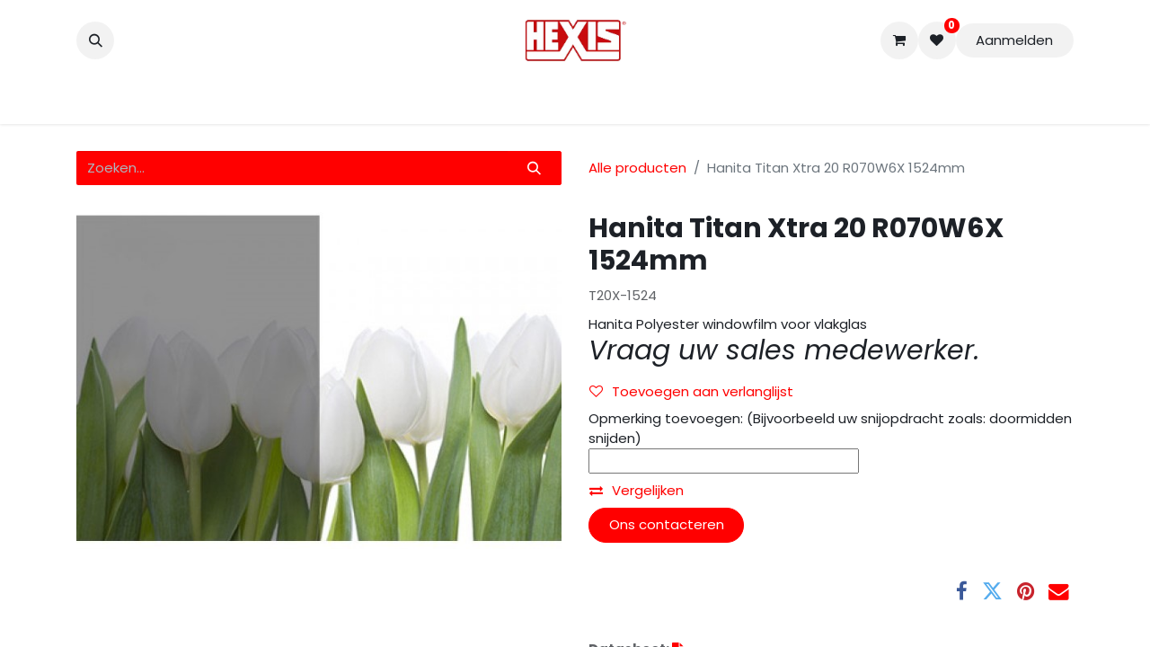

--- FILE ---
content_type: text/html; charset=utf-8
request_url: https://www.hexis.nl/shop/t20x-1524-hanita-titan-xtra-20-r070w6x-1524mm-27672
body_size: 16535
content:

        

    
        
<!DOCTYPE html>
<html lang="nl-NL" data-website-id="1" data-main-object="product.template(27672,)" data-add2cart-redirect="1">
    <head>
        <meta charset="utf-8"/>
        <meta http-equiv="X-UA-Compatible" content="IE=edge"/>
        <meta name="viewport" content="width=device-width, initial-scale=1"/>
        <meta name="generator" content="Odoo"/>
        <meta name="description" content="T20X-1524"/>
            
        <meta property="og:type" content="website"/>
        <meta property="og:title" content="Hanita Titan Xtra 20 R070W6X 1524mm"/>
        <meta property="og:site_name" content="Hexis"/>
        <meta property="og:url" content="https://www.hexis.nl/shop/t20x-1524-hanita-titan-xtra-20-r070w6x-1524mm-27672"/>
        <meta property="og:image" content="https://www.hexis.nl/web/image/product.template/27672/image_1024?unique=b64cdb4"/>
        <meta property="og:description" content="T20X-1524"/>
            
        <meta name="twitter:card" content="summary_large_image"/>
        <meta name="twitter:title" content="Hanita Titan Xtra 20 R070W6X 1524mm"/>
        <meta name="twitter:image" content="https://www.hexis.nl/web/image/product.template/27672/image_1024?unique=b64cdb4"/>
        <meta name="twitter:description" content="T20X-1524"/>
        
        <link rel="canonical" href="https://www.hexis.nl/shop/t20x-1524-hanita-titan-xtra-20-r070w6x-1524mm-27672"/>
        
        <link rel="preconnect" href="https://fonts.gstatic.com/" crossorigin=""/>
        <title> Hanita Titan Xtra 20 R070W6X 1524mm | Hexis </title>
        <link type="image/x-icon" rel="shortcut icon" href="/web/image/website/1/favicon?unique=630c99c"/>
        <link rel="preload" href="/web/static/src/libs/fontawesome/fonts/fontawesome-webfont.woff2?v=4.7.0" as="font" crossorigin=""/>
        <link type="text/css" rel="stylesheet" href="/web/assets/1/1ead63e/web.assets_frontend.min.css"/>
        <script id="web.layout.odooscript" type="text/javascript">
            var odoo = {
                csrf_token: "ceaa7182b48dabccfe4fdd68c4dbe21429295e7eo1799285896",
                debug: "",
            };
        </script>
        <script type="text/javascript">
            odoo.__session_info__ = {"is_admin": false, "is_system": false, "is_public": true, "is_website_user": true, "user_id": false, "is_frontend": true, "profile_session": null, "profile_collectors": null, "profile_params": null, "show_effect": true, "currencies": {"125": {"symbol": "\u20ac", "position": "before", "digits": [69, 2]}, "1": {"symbol": "$", "position": "before", "digits": [69, 2]}}, "bundle_params": {"lang": "nl_NL", "website_id": 1}, "websocket_worker_version": "17.0-3", "translationURL": "/website/translations", "cache_hashes": {"translations": "e34fd9943e244c3aeecc65a4f7ad2b3d98be3106"}, "geoip_country_code": "US", "geoip_phone_code": 1, "lang_url_code": "nl"};
            if (!/(^|;\s)tz=/.test(document.cookie)) {
                const userTZ = Intl.DateTimeFormat().resolvedOptions().timeZone;
                document.cookie = `tz=${userTZ}; path=/`;
            }
        </script>
        <script type="text/javascript" defer="defer" src="/web/assets/1/4f3cd44/web.assets_frontend_minimal.min.js" onerror="__odooAssetError=1"></script>
        <script type="text/javascript" defer="defer" data-src="/web/assets/1/c70c49b/web.assets_frontend_lazy.min.js" onerror="__odooAssetError=1"></script>
        
            <!-- Microsoft Clarity Tracking Script -->
    <script type="text/javascript">
        (function(c,l,a,r,i,t,y){
            c[a]=c[a]||function(){(c[a].q=c[a].q||[]).push(arguments)};
            t=l.createElement(r);t.async=1;t.src="https://www.clarity.ms/tag/"+i;
            y=l.getElementsByTagName(r)[0];y.parentNode.insertBefore(t,y);
        })(window, document, "clarity", "script", "mdf85jvvqq");
    </script>

    <!-- Plausible Analytics Script -->
    <script defer="" data-domain="hexis.nl" src="https://plausible.io/js/script.js"></script>

    </head>
    <body>



        <div id="wrapwrap" class="   ">
                <header id="top" data-anchor="true" data-name="Header" data-extra-items-toggle-aria-label="Extra items knop" class="   o_header_standard o_hoverable_dropdown" style=" ">
                    
    <nav data-name="Navbar" aria-label="Hoofd" class="navbar navbar-expand-lg navbar-light o_colored_level o_cc d-none d-lg-block pt-3 shadow-sm ">
        

            <div id="o_main_nav" class="o_main_nav container flex-wrap">
                <div class="o_header_hide_on_scroll d-grid align-items-center w-100 o_grid_header_3_cols pb-3">
                    <ul class="navbar-nav align-items-center gap-1">
                        
        <li class="">
                <div class="modal fade css_editable_mode_hidden" id="o_search_modal" aria-hidden="true" tabindex="-1">
                    <div class="modal-dialog modal-lg pt-5">
                        <div class="modal-content mt-5">
    <form method="get" class="o_searchbar_form o_wait_lazy_js s_searchbar_input " action="/website/search" data-snippet="s_searchbar_input">
            <div role="search" class="input-group ">
        <input type="search" name="search" class="search-query form-control oe_search_box border-0 bg-light None" placeholder="Zoeken..." value="" data-limit="5" data-display-image="true" data-display-description="true" data-display-extra-link="true" data-display-detail="true" data-order-by="name asc"/>
        <button type="submit" aria-label="Zoeken" title="Zoeken" class="btn oe_search_button btn-light">
            <i class="oi oi-search"></i>
        </button>
    </div>

            <input name="order" type="hidden" class="o_search_order_by" value="name asc"/>
            
    
        </form>
                        </div>
                    </div>
                </div>
                <a data-bs-target="#o_search_modal" data-bs-toggle="modal" role="button" title="Zoeken" href="#" class="btn rounded-circle p-1 lh-1 o_navlink_background text-reset o_not_editable">
                    <i class="oi oi-search fa-stack lh-lg"></i>
                </a>
        </li>
                        
                        
        <li class="">
                <div data-name="Text" class="s_text_block ">
                    <a href="tel://0180 63 23 79" class="nav-link o_nav-link_secondary p-2" data-bs-original-title="" title="">
                        &nbsp;​</a></div>
        </li>
                    </ul>
                    
    <a data-name="Navbar Logo" href="/" class="navbar-brand logo mx-auto mw-100">
            
            <span role="img" aria-label="Logo of Hexis" title="Hexis"><img src="/web/image/website/1/logo/Hexis?unique=630c99c" class="img img-fluid" width="95" height="40" alt="Hexis" loading="lazy"/></span>
        </a>
    
                    <ul class="navbar-nav align-items-center gap-1 flex-wrap justify-content-end ms-auto">
                        
        
            <li class=" divider d-none"></li> 
            <li class="o_wsale_my_cart  ">
                <a href="/shop/cart" aria-label="eCommerce winkelmandje" class="o_navlink_background btn position-relative rounded-circle p-1 text-reset">
                    <div class="">
                        <i class="fa fa-shopping-cart fa-stack"></i>
                        <sup class="my_cart_quantity badge text-bg-primary position-absolute top-0 end-0 mt-n1 me-n1 rounded-pill d-none" data-order-id="">0</sup>
                    </div>
                </a>
            </li>
        
        
            <li class="o_wsale_my_wish  ">
                <a href="/shop/wishlist" class="o_navlink_background btn position-relative rounded-circle p-1 text-reset">
                    <div class="">
                        <i class="fa fa-1x fa-heart fa-stack"></i>
                        <sup class="my_wish_quantity o_animate_blink badge text-bg-primary position-absolute top-0 end-0 mt-n1 me-n1 rounded-pill">0</sup>
                    </div>
                </a>
            </li>
        
            <li class=" o_no_autohide_item">
                <a href="/web/login" class="o_navlink_background btn rounded-circle text-reset">Aanmelden</a>
            </li>
                        
        
        
                        
        <li data-name="Language Selector" class="o_header_language_selector ">
        
        
        </li>
                        
        <li class="">
            <div class="oe_structure oe_structure_solo ">
                <section class="oe_unremovable oe_unmovable s_text_block o_colored_level o_snippet_invisible o_conditional_hidden" data-snippet="s_text_block" data-name="Text" style="background-image: none;" data-visibility="conditional" data-visibility-value-logged="[{&#34;value&#34;:&#34;false&#34;,&#34;id&#34;:2}]" data-visibility-selectors="html:not([data-logged=&#34;false&#34;]) body:not(.editor_enable) [data-visibility-id=&#34;logged_o_2&#34;]" data-visibility-id="logged_o_2">
                    <div class="container">
                        <a href="/account4crm" class="oe_unremovable btn_cta w-100 btn btn-primary w-100 w-100 w-100" data-bs-original-title="" title="">Account aanmaken</a>
                    </div>
                </section>
            </div>
        </li>
                    </ul>
                </div>
                <div class="d-flex justify-content-center w-100">
                    
    <ul id="top_menu" role="menu" class="nav navbar-nav top_menu o_menu_loading pb-0">
        

                        
    <li role="presentation" class="nav-item">
        <a role="menuitem" href="/" class="nav-link ">
            <span>Home</span>
        </a>
    </li>
    <li role="presentation" class="nav-item dropdown position-static">
        <a data-bs-toggle="dropdown" href="#" role="menuitem" class="nav-link dropdown-toggle o_mega_menu_toggle  " data-bs-display="static">
            <span>Wrappingfolie</span>
        </a>
        <div data-name="Mega Menu" class="dropdown-menu o_mega_menu o_no_parent_editor">
    








<section class="s_mega_menu_odoo_menu pt16 o_colored_level o_cc o_cc1 pb4" style="background-image: none;">
        <div class="container">
            <div class="row">
                <div class="col-md-6 col-lg pt16 pb24 o_colored_level">
                    <h4 class="o_default_snippet_text text-uppercase h5 fw-bold mt-0">Wrapping vinyl</h4>
                    <div class="s_hr text-start pt4 pb16 text-o-color-3" data-name="Scheidingsteken">
                        <hr class="w-100 mx-auto" style="border-top: 2px solid rgba(255, 0, 0, 0.15);">
                    </div>
                    <nav class="nav flex-column">
                        <a href="/shop/category/wrappingfolie-wrapping-vinyl-cast-skintac-hx45000-489" class="nav-link px-0" data-name="Menu Item" data-bs-original-title="" title="">Cast Skintac HX45000</a>
                        <a href="/shop/category/wrappingfolie-wrapping-vinyl-cast-skintac-hx30000-490" class="nav-link px-0" data-name="Menu Item" data-bs-original-title="" title="">Cast Skintac HX30000</a>
                        <a href="/shop/category/wrappingfolie-wrapping-vinyl-cast-skintac-hx20000-491" class="nav-link px-0" data-name="Menu Item" data-bs-original-title="" title="">Cast Skintac HX20000</a>
                        <a href="/shop/category/wrappingfolie-wrapping-vinyl-wrapping-specials-492" class="nav-link px-0" data-name="Menu Item" data-bs-original-title="" title="">Wrapping Specials</a>
                        
                        
                    </nav>
                </div>
                
                
                
            </div>
        </div>
        <div class="container-fluid border-top s_mega_menu_odoo_menu_footer">
            <div class="row">
                <div class="col-12 o_colored_level pt0 pb24">
                    
                </div>
            </div>
        </div>
    </section></div>
        
    </li>
    <li role="presentation" class="nav-item dropdown position-static">
        <a data-bs-toggle="dropdown" href="#" role="menuitem" class="nav-link dropdown-toggle o_mega_menu_toggle  " data-bs-display="static">
            <span>Snijfolie</span>
        </a>
        <div data-name="Mega Menu" class="dropdown-menu o_mega_menu o_no_parent_editor">
    











<section class="s_mega_menu_odoo_menu pt16 o_colored_level o_cc o_cc1" style="background-image: none;">
        <div class="container">
            <div class="row">
                <div class="col-md-6 col-lg pt16 pb24 o_colored_level">
                    <h4 class="o_default_snippet_text text-uppercase h5 fw-bold mt-0">Snijfolies</h4>
                    <div class="s_hr text-start pt4 pb16 text-o-color-3" data-name="Scheidingsteken">
                        <hr class="w-100 mx-auto" style="border-top-width: 2px; border-top-style: solid;">
                    </div>
                    <nav class="nav flex-column">
                        <a href="/shop/category/snijfolie-snijfolies-polymeer-suptac-s5000-493" class="nav-link px-0" data-name="Menu Item" data-bs-original-title="" title="">Polymeer Suptac S5000</a>
                        <a href="/shop/category/snijfolie-snijfolies-hex-press-suptac-hxs5000-494" class="nav-link px-0" data-name="Menu Item" data-bs-original-title="" title="">HEX'PRESS Suptac HXS5000</a>
                        <a href="/shop/category/snijfolie-snijfolies-monomeer-ecotac-e3000-495" class="nav-link px-0" data-name="Menu Item" data-bs-original-title="" title="">Monomeer Ecotac E3000+</a>
                        <a href="/shop/category/snijfolie-snijfolies-monomeer-microtac-me2000-496" class="nav-link px-0" data-name="Menu Item" data-bs-original-title="" title="">Monomeer Microtac ME2000</a>
                        <a href="/shop/category/snijfolie-snijfolies-monomeer-microtac-mg2000-497" class="nav-link px-0" data-name="Menu Item" data-bs-original-title="" title="">Monomeer Microtac MG2000</a>
                        <a href="/shop/category/snijfolie-snijfolies-smartac-kg8000-498" class="nav-link px-0" data-name="Menu Item" data-bs-original-title="" title="">Smartac KG8000</a>
                    <a href="/shop/category/snijfolie-snijfolies-pvc-vrije-smartac-evolution-a5000-499" class="nav-link px-0" data-name="Menu Item" data-bs-original-title="" title="">PVC-Vrije Smartac Evolution A5000</a><a href="/shop/category/snijfolie-snijfolies-pvc-vrije-ece3000-removable-serie-500" class="nav-link px-0" data-name="Menu Item" data-bs-original-title="" title="">PVC-Vrije ECE3000 removable</a></nav>
                </div>
                
                <div class="col-md-6 col-lg pt16 pb24 o_colored_level">
                    <h4 class="o_default_snippet_text text-uppercase h5 fw-bold mt-0">Luxtac</h4>
                    <div class="s_hr text-start pt4 pb16 text-o-color-2" data-name="Scheidingsteken">
                        <hr class="w-100 mx-auto" style="border-top: 2px solid rgb(255, 224, 219);">
                    </div>
                    <nav class="nav flex-column">
                        <a href="/shop/category/snijfolie-luxtac-etched-glass-501" class="nav-link px-0" data-name="Menu Item" data-bs-original-title="" title="">Etched Glass</a>
                        
                        <a href="/shop/category/snijfolie-luxtac-cristal-c4000-502" class="nav-link px-0" data-name="Menu Item" data-bs-original-title="" title="">Cristal C4000</a>
                        <a href="/shop/category/snijfolie-luxtac-translucent-t5000-503" class="nav-link px-0" data-name="Menu Item" data-bs-original-title="" title="">Translucent T5000</a>
                        <a href="/shop/category/snijfolie-luxtac-block-out-504" class="nav-link px-0" data-name="Menu Item" data-bs-original-title="" title="">Block-Out</a>
                    </nav>
                </div><div class="col-md-6 col-lg pt16 pb24 o_colored_level">
                    <h4 class="o_default_snippet_text text-uppercase h5 fw-bold mt-0">Specials</h4>
                    <div class="s_hr text-start pt4 pb16 text-o-color-2" data-name="Scheidingsteken">
                        <hr class="w-100 mx-auto" style="border-top: 2px solid rgb(255, 224, 219);">
                    </div>
                    <nav class="nav flex-column"><a href="/shop/category/snijfolie-specials-truck-banner-tb9000s-505" class="nav-link px-0" data-name="Menu Item" data-bs-original-title="" title="">Truck Banner TB9000S</a>
                        <a href="/shop/category/snijfolie-specials-fluo-f610-506" class="nav-link px-0" data-name="Menu Item" data-bs-original-title="" title="">Fluo F610</a>
                        <a href="/shop/category/snijfolie-specials-polyester-p6000-507" class="nav-link px-0" data-name="Menu Item" data-bs-original-title="" title="">Polyester P6000</a>
                        <a href="/shop/category/snijfolie-specials-sjabloonfolie-508" class="nav-link px-0" data-name="Menu Item" data-bs-original-title="" title="">Sjabloonfolie</a>
                        <a href="/shop/category/snijfolie-specials-banner-folie-509" class="nav-link px-0" data-name="Menu Item" data-bs-original-title="" title="">Banner folie</a>
                        
                    <a href="/shop/category/snijfolie-specials-blackboard-whiteboard-510" class="nav-link px-0" data-name="Menu Item" data-bs-original-title="" title="">Blackboard / Whiteboard</a><a href="/shop/category/snijfolie-specials-dichroic-effect-windowfilm-512" class="nav-link px-0" data-name="Menu Item" data-bs-original-title="" title="">Dichroic effect windowfilm</a><a href="/shop/category/snijfolie-specials-reflective-626" class="nav-link px-0" data-name="Menu Item" data-bs-original-title="" title="">Reflective</a></nav>
                </div><div class="col-md-6 col-lg pt16 pb24 o_colored_level">
                    <h4 class="o_default_snippet_text text-uppercase h5 fw-bold mt-0">Applicatie papier/film</h4>
                    <div class="s_hr text-start pt4 pb16 text-o-color-2" data-name="Scheidingsteken">
                        <hr class="w-100 mx-auto" style="border-top: 2px solid rgb(255, 224, 219);">
                    </div>
                    <nav class="nav flex-column">
                        <a href="/shop/category/snijfolie-applicatie-papier-film-8" class="nav-link px-0" data-name="Menu Item" data-bs-original-title="" title="">Applicatie papier/film</a>
                        
                        
                        
                        
                    </nav>
                </div>
                
            </div>
        </div>
        <div class="container-fluid border-top s_mega_menu_odoo_menu_footer">
            <div class="row">
                <div class="col-12 pt8 o_colored_level pb16">
                    
                </div>
            </div>
        </div>
    </section></div>
        
    </li>
    <li role="presentation" class="nav-item dropdown position-static">
        <a data-bs-toggle="dropdown" href="#" role="menuitem" class="nav-link dropdown-toggle o_mega_menu_toggle  " data-bs-display="static">
            <span>Printmedia</span>
        </a>
        <div data-name="Mega Menu" class="dropdown-menu o_mega_menu o_no_parent_editor">
    








<section class="s_mega_menu_odoo_menu pt16 o_colored_level o_cc o_cc1" style="background-image: none;">
        <div class="container">
            <div class="row">
                <div class="col-md-6 col-lg pt16 pb24 o_colored_level">
                    <h4 class="o_default_snippet_text text-uppercase h5 fw-bold mt-0">Printmedia</h4>
                    <div class="s_hr text-start pt4 pb16 text-o-color-3" data-name="Scheidingsteken">
                        <hr class="w-100 mx-auto" style="border-top-width: 2px; border-top-style: solid;">
                    </div>
                    <nav class="nav flex-column">
                        <a href="/shop/category/printmedia-series-printmedia-serie-cast-serie-100-513" class="nav-link px-0" data-name="Menu Item" data-bs-original-title="" title="">Cast serie 100</a>
                        <a href="/shop/category/printmedia-series-printmedia-serie-polymeer-serie-200-514" class="nav-link px-0" data-name="Menu Item" data-bs-original-title="" title="">Polymeer serie 200</a>
                        <a href="/shop/category/printmedia-series-printmedia-serie-polymeer-serie-240-627" class="nav-link px-0" data-name="Menu Item" data-bs-original-title="" title="">Polymeer serie 240</a>
                        <a href="/shop/category/printmedia-series-printmedia-serie-monomeer-serie-300-516" class="nav-link px-0" data-name="Menu Item" data-bs-original-title="" title="">Monomeer serie 300</a>
                        <a href="/shop/category/printmedia-series-printmedia-serie-monomeer-serie-3000-517" class="nav-link px-0" data-name="Menu Item" data-bs-original-title="" title="">Monomeer serie 3000</a>
                        
                    </nav>
                </div>
                <div class="col-md-6 col-lg pt16 pb24 o_colored_level">
                    <h4 class="o_default_snippet_text text-uppercase h5 fw-bold mt-0">Specials</h4>
                    <div class="s_hr text-start pt4 pb16 text-o-color-1" data-name="Scheidingsteken">
                        <hr class="w-100 mx-auto" style="border-top-width: 2px; border-top-style: solid;">
                    </div>
                    <nav class="nav flex-column">
                        <a href="/shop/category/printmedia-series-specials-extreme-sports-printmedia-519" class="nav-link px-0" data-name="Menu Item" data-bs-original-title="" title="">Extreme sports printmedia</a>
                        <a href="/shop/category/printmedia-series-specials-sterkklevend-520" class="nav-link px-0" data-name="Menu Item" data-bs-original-title="" title="">Sterkklevend</a>
                        <a href="/shop/category/printmedia-series-specials-microperforated-521" class="nav-link px-0" data-name="Menu Item" data-bs-original-title="" title="">Microperforated</a><a href="/shop/category/printmedia-series-specials-transparant-translucent-522" class="nav-link px-0" data-name="Menu Item" data-bs-original-title="" title="">Transparant / Translucent</a><a href="/shop/category/printmedia-series-specials-latex-media-523" class="nav-link px-0" data-name="Menu Item" data-bs-original-title="" title="">Latex media</a><a href="/shop/category/printmedia-series-specials-papier-524" class="nav-link px-0" data-name="Menu Item" data-bs-original-title="" title="">Papier</a>
                    <a href="/shop/category/printmedia-series-specials-display-media-525" class="nav-link px-0" data-name="Menu Item" data-bs-original-title="" title="">Display media</a><a href="/shop/category/printmedia-series-specials-special-banner-526" class="nav-link px-0" data-name="Menu Item" data-bs-original-title="" title="">Special Banner</a><a href="/shop/category/printmedia-series-specials-behang-527" class="nav-link px-0" data-name="Menu Item" data-bs-original-title="" title="">Behang</a><a href="/shop/category/printmedia-series-specials-herpositioneerbaar-528" class="nav-link px-0" data-name="Menu Item" data-bs-original-title="" title="">Herpositioneerbaar</a><a href="/shop/category/printmedia-series-specials-truckbanner-print-628" class="nav-link px-0" data-name="Menu Item" data-bs-original-title="" title="">Truckbanner Print</a><a href="/shop/category/printmedia-series-specials-pvc-vrij-530" class="nav-link px-0" data-name="Menu Item" data-bs-original-title="" title="">PVC Vrij</a></nav>
                </div>
                
                
            </div>
        </div>
        <div class="container-fluid border-top s_mega_menu_odoo_menu_footer">
            <div class="row">
                <div class="col-12 pt8 pb8 o_colored_level">
                    
                </div>
            </div>
        </div>
    </section></div>
        
    </li>
    <li role="presentation" class="nav-item dropdown position-static">
        <a data-bs-toggle="dropdown" href="#" role="menuitem" class="nav-link dropdown-toggle o_mega_menu_toggle  " data-bs-display="static">
            <span>Laminaten</span>
        </a>
        <div data-name="Mega Menu" class="dropdown-menu o_mega_menu o_no_parent_editor">
    








<section class="s_mega_menu_odoo_menu pt16 o_colored_level o_cc o_cc1" style="background-image: none;">
        <div class="container">
            <div class="row">
                <div class="col-md-6 col-lg pt16 pb24 o_colored_level">
                    <h4 class="o_default_snippet_text text-uppercase h5 fw-bold mt-0">Standaar Laminaten</h4>
                    <div class="s_hr text-start pt4 pb16 text-o-color-3" data-name="Scheidingsteken">
                        <hr class="w-100 mx-auto" style="border-top-width: 2px; border-top-style: solid;">
                    </div>
                    <nav class="nav flex-column">
                        <a href="/shop/category/laminaten-standaard-laminaten-cast-531" class="nav-link px-0" data-name="Menu Item" data-bs-original-title="" title="">Cast</a>
                        <a href="/shop/category/laminaten-standaard-laminaten-polymeer-532" class="nav-link px-0" data-name="Menu Item" data-bs-original-title="" title="">Polymeer</a>
                        <a href="/shop/category/laminaten-standaard-laminaten-hybride-laminaat-533" class="nav-link px-0" data-name="Menu Item" data-bs-original-title="" title="">Hybride laminaat</a>
                        <a href="/shop/category/laminaten-standaard-laminaten-monomeer-534" class="nav-link px-0" data-name="Menu Item" data-bs-original-title="" title="">Monomeer</a>
                        
                        
                    </nav>
                </div>
                <div class="col-md-6 col-lg pt16 pb24 o_colored_level">
                    <h4 class="o_default_snippet_text text-uppercase h5 fw-bold mt-0">Specials</h4>
                    <div class="s_hr text-start pt4 pb16 text-o-color-1" data-name="Scheidingsteken">
                        <hr class="w-100 mx-auto" style="border-top-width: 2px; border-top-style: solid;">
                    </div>
                    <nav class="nav flex-column"><a href="/shop/category/laminaten-specials-non-pvc-laminaat-535" class="nav-link px-0" data-name="Menu Item" data-bs-original-title="" title="">Non-PVC laminaat</a><a href="/shop/category/laminaten-specials-laminaat-voor-uv-curable-630" class="nav-link px-0" data-name="Menu Item" data-bs-original-title="" title="">Laminaat voor UV-Curable</a>
                        <a href="/shop/category/laminaten-specials-anti-microbieel-laminaat-633" class="nav-link px-0" data-name="Menu Item" data-bs-original-title="" title="">Anti-Microbieel Laminaat</a>
                        <a href="/shop/category/laminaten-specials-micro-geperforeerd-laminaat-632" class="nav-link px-0" data-name="Menu Item" data-bs-original-title="" title="">Micro-gepeforeerd laminaat</a>
                        <a href="/shop/category/laminaten-specials-anti-graffiti-634" class="nav-link px-0" data-name="Menu Item" data-bs-original-title="" title="">Anti-graffiti</a>
                    <a href="/shop/category/laminaten-specials-extreme-sports-laminaat-631" class="nav-link px-0" data-name="Menu Item" data-bs-original-title="" title="">Extreme sports laminaat</a><a href="/shop/category/laminaten-specials-vloer-laminaat-635" class="nav-link px-0" data-name="Menu Item" data-bs-original-title="" title="">Vloer laminaat</a><a href="/shop/category/laminaten-specials-whiteboard-laminaat-636" class="nav-link px-0" data-name="Menu Item" data-bs-original-title="" title="">Whiteboard laminaat</a><a href="/shop/category/laminaten-specials-hex-perience-laminaat-637" class="nav-link px-0" data-name="Menu Item" data-bs-original-title="" title="">Hex-Perience laminaat</a><a href="/shop/category/laminaten-specials-purezone-laminaat-639" class="nav-link px-0" data-name="Menu Item" data-bs-original-title="" title="">PureZone laminaat</a><a href="/shop/category/laminaten-specials-truckbanner-laminaat-638" class="nav-link px-0" data-name="Menu Item" data-bs-original-title="" title="">Truckbanner laminaat</a></nav>
                </div>
                
                
            </div>
        </div>
        <div class="container-fluid border-top s_mega_menu_odoo_menu_footer">
            <div class="row">
                <div class="col-12 pt8 pb8 o_colored_level">
                    
                </div>
            </div>
        </div>
    </section></div>
        
    </li>
    <li role="presentation" class="nav-item dropdown position-static">
        <a data-bs-toggle="dropdown" href="#" role="menuitem" class="nav-link dropdown-toggle o_mega_menu_toggle  " data-bs-display="static">
            <span>Bescherming films</span>
        </a>
        <div data-name="Mega Menu" class="dropdown-menu o_mega_menu o_no_parent_editor">
    









<section class="s_mega_menu_odoo_menu pt16 o_colored_level o_cc o_cc1" style="background-image: none;">
        <div class="container">
            <div class="row">
                <div class="col-md-6 col-lg pt16 pb24 o_colored_level">
                    <h4 class="o_default_snippet_text text-uppercase h5 fw-bold mt-0">Carroserie bescherming<br><br></h4>
                    <div class="s_hr text-start pt4 pb16 text-o-color-3" data-name="Scheidingsteken">
                        <hr class="w-100 mx-auto" style="border-top-width: 2px; border-top-style: solid;">
                    </div>
                    <nav class="nav flex-column">
                        <a href="/shop/category/bescherming-films-carrosserie-bescherming-bodyfence-glans-547" class="nav-link px-0" data-name="Menu Item" data-bs-original-title="" title="">BodyFence glans</a>
                        <a href="/shop/category/bescherming-films-carrosserie-bescherming-bodyfence-mat-548" class="nav-link px-0" data-name="Menu Item" data-bs-original-title="" title="">BodyFence mat</a>
                        <a href="/shop/category/bescherming-films-carrosserie-bescherming-blacklight-549" class="nav-link px-0" data-name="Menu Item" data-bs-original-title="" title="">Blacklight</a>
                        
                        
                        
                    </nav>
                </div>
                <div class="col-md-6 col-lg pt16 pb24 o_colored_level">
                    <h4 class="o_default_snippet_text text-uppercase h5 fw-bold mt-0">Extreme Sport<br><br></h4>
                    <div class="s_hr text-start pt4 pb16 text-o-color-1" data-name="Scheidingsteken">
                        <hr class="w-100 mx-auto" style="border-top-width: 2px; border-top-style: solid;">
                    </div>
                    <nav class="nav flex-column">
                        <a href="/shop/category/bescherming-films-extreme-sport-300-micron-550" class="nav-link px-0" data-name="Menu Item" data-bs-original-title="" title="">3000 Micron</a>
                        
                        <a href="/shop/category/bescherming-films-extreme-sport-racing-films-552" class="nav-link px-0" data-name="Menu Item" data-bs-original-title="" title="">Racing films</a>
                    </nav>
                </div>
                <div class="col-md-6 col-lg pt16 pb24 o_colored_level">
                    <h4 class="o_default_snippet_text text-uppercase h5 fw-bold mt-0">Hexis skystar windowfilm<br><br></h4>
                    <div class="s_hr text-start pt4 pb16 text-o-color-2" data-name="Scheidingsteken">
                        <hr class="w-100 mx-auto" style="border-top: 2px solid rgb(255, 224, 219);">
                    </div>
                    <nav class="nav flex-column">
                        <a href="/shop/category/bescherming-films-skystar-windowfilm-skystar-windowfilm-553" class="nav-link px-0" data-name="Menu Item" data-bs-original-title="" title="">Hexis Skystar Windowfilm</a>
                        
                        
                        
                        
                    </nav>
                </div>
                <div class="col-md-6 col-lg pt16 pb24 o_colored_level">
                    <h4 class="o_default_snippet_text text-uppercase h5 fw-bold mt-0">Hexis pre-cuts<br><br></h4>
                    <div class="s_hr text-start pt4 pb16 text-o-color-5" data-name="Scheidingsteken">
                        <hr class="w-100 mx-auto" style="border-top: 2px solid rgb(255, 224, 219);">
                    </div>
                    <nav class="nav flex-column">
                        <a href="/shop/category/bescherming-films-pre-cuts-pre-cuts-554" class="nav-link px-0" data-name="Menu Item" data-bs-original-title="" title="">Hexis Pre-Cuts</a>
                        
                        
                        
                    </nav>
                </div>
            </div>
        </div>
        <div class="container-fluid border-top s_mega_menu_odoo_menu_footer">
            <div class="row">
                <div class="col-12 pt8 pb8 o_colored_level">
                    
                </div>
            </div>
        </div>
    </section></div>
        
    </li>
    <li role="presentation" class="nav-item dropdown position-static">
        <a data-bs-toggle="dropdown" href="#" role="menuitem" class="nav-link dropdown-toggle o_mega_menu_toggle  " data-bs-display="static">
            <span>Transfers</span>
        </a>
        <div data-name="Mega Menu" class="dropdown-menu o_mega_menu o_no_parent_editor">
    









<section class="s_mega_menu_odoo_menu pt16 o_colored_level o_cc o_cc1" style="background-image: none;">
        <div class="container">
            <div class="row">
                <div class="col-md-6 col-lg pt16 pb24 o_colored_level">
                    <h4 class="o_default_snippet_text text-uppercase h5 fw-bold mt-0">Snij Flex films</h4>
                    <div class="s_hr text-start pt4 pb16 text-o-color-3" data-name="Scheidingsteken">
                        <hr class="w-100 mx-auto" style="border-top-width: 2px; border-top-style: solid;">
                    </div>
                    <nav class="nav flex-column">
                        
                        <a href="/shop/category/transfers-snij-flex-flims-hexis-flex-colorcut-556" class="nav-link px-0" data-name="Menu Item" data-bs-original-title="" title="">Hexis Flex ColorCut</a>
                        <a href="/shop/category/transfers-snij-flex-flims-hexis-flex-speedcut-557" class="nav-link px-0" data-name="Menu Item" data-bs-original-title="" title="">Hexis Flex Speedcut</a>
                        <a href="/shop/category/transfers-snij-flex-flims-hexis-flex-nylcut-558" class="nav-link px-0" data-name="Menu Item" data-bs-original-title="" title="">Hexis Flex Nylcut</a>
                        <a href="/shop/category/transfers-snij-flex-flims-hexis-flex-specials-559" class="nav-link px-0" data-name="Menu Item" data-bs-original-title="" title="">Hexis Flex Specials</a>
                        
                    </nav>
                </div>
                <div class="col-md-6 col-lg pt16 pb24 o_colored_level">
                    <h4 class="o_default_snippet_text text-uppercase h5 fw-bold mt-0">printbare flex film</h4>
                    <div class="s_hr text-start pt4 pb16 text-o-color-1" data-name="Scheidingsteken">
                        <hr class="w-100 mx-auto" style="border-top-width: 2px; border-top-style: solid;">
                    </div>
                    <nav class="nav flex-column">
                        <a href="/shop/category/transfers-printbare-flex-film-printbaar-wit-560" class="nav-link px-0" data-name="Menu Item" data-bs-original-title="" title="">Printbaar wit</a>
                        <a href="/shop/category/transfers-printbare-flex-film-printbare-flex-transparant-561" class="nav-link px-0" data-name="Menu Item" data-bs-original-title="" title="">Printbare flex Transparant</a>
                        
                    </nav>
                </div><div class="col-md-6 col-lg pt16 pb24 o_colored_level">
                    <h4 class="o_default_snippet_text text-uppercase h5 fw-bold mt-0">Accessoires</h4>
                    <div class="s_hr text-start pt4 pb16 text-o-color-1" data-name="Scheidingsteken">
                        <hr class="w-100 mx-auto" style="border-top-width: 2px; border-top-style: solid;">
                    </div>
                    <nav class="nav flex-column">
                        <a href="/shop/category/transfers-accessoires-accessoires-564" class="nav-link px-0" data-name="Menu Item" data-bs-original-title="" title="">Accessoires</a>
                        
                        
                    </nav>
                </div>
                
                
            </div>
        </div>
        <div class="container-fluid border-top s_mega_menu_odoo_menu_footer">
            <div class="row">
                <div class="col-12 pt8 pb8 o_colored_level">
                    
                </div>
            </div>
        </div>
    </section></div>
        
    </li>
    <li role="presentation" class="nav-item dropdown position-static">
        <a data-bs-toggle="dropdown" href="#" role="menuitem" class="nav-link dropdown-toggle o_mega_menu_toggle  " data-bs-display="static">
            <span>Accessoires</span>
        </a>
        <div data-name="Mega Menu" class="dropdown-menu o_mega_menu o_no_parent_editor">
    










<section class="s_mega_menu_odoo_menu pt16 o_colored_level o_cc o_cc1" style="background-image: none;">
        <div class="container">
            <div class="row">
                <div class="col-md-6 col-lg pt16 pb24 o_colored_level">
                    <h4 class="o_default_snippet_text text-uppercase h5 fw-bold mt-0">Shag tools<br><br></h4>
                    <div class="s_hr text-start pt4 pb16 text-o-color-3" data-name="Scheidingsteken">
                        <hr class="w-100 mx-auto" style="border-top-width: 2px; border-top-style: solid;">
                    </div>
                    <nav class="nav flex-column"><a href="/shop/category/accessoires-shag-tools-shag-tools-563" class="nav-link px-0" data-name="Menu Item" data-bs-original-title="" title="">Shag Tools</a>
                        
                        
                        
                        
                        
                        
                    </nav>
                </div>
                <div class="col-md-6 col-lg pt16 pb24 o_colored_level">
                    <h4 class="o_default_snippet_text text-uppercase h5 fw-bold mt-0">Accessoires<br><br></h4>
                    <div class="s_hr text-start pt4 pb16 text-o-color-1" data-name="Scheidingsteken">
                        <hr class="w-100 mx-auto" style="border-top-width: 2px; border-top-style: solid;">
                    </div>
                    <nav class="nav flex-column"><a href="/shop/category/accessoires-accessoires-applicatie-tools-33" class="nav-link px-0" data-name="Menu Item" data-bs-original-title="" title="">Applicatie tools</a><a href="/shop/category/accessoires-accessoires-verwijder-tools-34" class="nav-link px-0" data-name="Menu Item" data-bs-original-title="" title="">Verwijder tools</a><a href="/shop/category/accessoires-accessoires-snijtools-35" class="nav-link px-0" data-name="Menu Item" data-bs-original-title="" title="">Snij tools</a><a href="/shop/category/accessoires-accessoires-wrap-tools-36" class="nav-link px-0" data-name="Menu Item" data-bs-original-title="" title="">Wrap tools</a><a href="/shop/category/accessoires-accessoires-banner-tools-37" class="nav-link px-0" data-name="Menu Item" data-bs-original-title="" title="">Banner tools</a>
                        <a href="/shop/category/accessoires-accessoires-diverse-tools-38" class="nav-link px-0" data-name="Menu Item" data-bs-original-title="" title="">Diverse tools</a>
                        <a href="/shop/category/accessoires-accessoires-vloeistoffen-39" class="nav-link px-0" data-name="Menu Item" data-bs-original-title="" title="">Vloeistoffen</a>
                        <a href="/shop/category/accessoires-accessoires-wrapracks-40" class="nav-link px-0" data-name="Menu Item" data-bs-original-title="" title="">Wrapracks</a>
                    </nav>
                </div><div class="col-md-6 col-lg pt16 pb24 o_colored_level">
                    <h4 class="o_default_snippet_text text-uppercase h5 fw-bold mt-0">Magneetplaat<br><br></h4>
                    <div class="s_hr text-start pt4 pb16 text-o-color-1" data-name="Scheidingsteken">
                        <hr class="w-100 mx-auto" style="border-top-width: 2px; border-top-style: solid;">
                    </div>
                    <nav class="nav flex-column">
                        <a href="/shop/category/accessoires-magneetplaat-magneetplaat-572" class="nav-link px-0" data-name="Menu Item" data-bs-original-title="" title="">Magneetplaat</a>
                        
                        
                    </nav>
                </div><div class="col-md-6 col-lg pt16 pb24 o_colored_level">
                    <h4 class="o_default_snippet_text text-uppercase h5 fw-bold mt-0">kleurstalen<br><br></h4>
                    <div class="s_hr text-start pt4 pb16 text-o-color-1" data-name="Scheidingsteken">
                        <hr class="w-100 mx-auto" style="border-top-width: 2px; border-top-style: solid;">
                    </div>
                    <nav class="nav flex-column">
                        <a href="/shop/category/accessoires-kleurstalen-kleurstalen-573" class="nav-link px-0" data-name="Menu Item" data-bs-original-title="" title="">Kleurstalen</a>
                        
                        
                    </nav>
                </div><div class="col-md-6 col-lg pt16 pb24 o_colored_level">
                    <h4 class="o_default_snippet_text text-uppercase h5 fw-bold mt-0">hexis promotiematerialen</h4>
                    <div class="s_hr text-start pt4 pb16 text-o-color-1" data-name="Scheidingsteken">
                        <hr class="w-100 mx-auto" style="border-top-width: 2px; border-top-style: solid;">
                    </div>
                    <nav class="nav flex-column">
                        <a href="/shop/category/accessoires-pomotiematerialen-promotiematerialen-574" class="nav-link px-0" data-name="Menu Item" data-bs-original-title="" title="">Promotiematerialen</a>
                        
                        
                    </nav>
                </div><div class="col-md-6 col-lg pt16 pb24 o_colored_level">
                    <h4 class="o_default_snippet_text text-uppercase h5 fw-bold mt-0">messen<br><br></h4>
                    <div class="s_hr text-start pt4 pb16 text-o-color-1" data-name="Scheidingsteken">
                        <hr class="w-100 mx-auto" style="border-top-width: 2px; border-top-style: solid;">
                    </div>
                    <nav class="nav flex-column">
                        <a href="/shop/category/accessoires-messen-messen-576" class="nav-link px-0" data-name="Menu Item" data-bs-original-title="" title="">Messen</a>
                        
                        
                    </nav>
                </div>
                
                
            </div>
        </div>
        <div class="container-fluid border-top s_mega_menu_odoo_menu_footer">
            <div class="row">
                <div class="col-12 pt8 pb8 o_colored_level">
                    
                </div>
            </div>
        </div>
    </section></div>
        
    </li>
    <li role="presentation" class="nav-item dropdown position-static">
        <a data-bs-toggle="dropdown" href="#" role="menuitem" class="nav-link dropdown-toggle o_mega_menu_toggle  " data-bs-display="static">
            <span>Nieuwe Producten</span>
        </a>
        <div data-name="Mega Menu" class="dropdown-menu o_mega_menu ">
    
<section class="s_mega_menu_odoo_menu pt16 o_colored_level o_cc o_cc1" style="background-image: none;">
        <div class="container">
            <div class="row">
                <div class="col-md-6 col-lg pt16 pb24 o_colored_level">
                    <h4 class="o_default_snippet_text text-uppercase h5 fw-bold mt-0">nIEUWE PRODUCTEN</h4>
                    <div class="s_hr text-start pt4 pb16 text-o-color-3" data-name="Scheidingsteken">
                        <hr class="w-100 mx-auto" style="border-top-width: 2px; border-top-style: solid;">
                    </div>
                    <nav class="nav flex-column">
                        <a href="/shop/category/nieuwe-producten-645" class="nav-link px-0" data-name="Menu Item" data-bs-original-title="" title="">Nieuwe producten</a>
                        
                        
                        
                        
                        
                    </nav>
                </div>
                <div class="col-md-6 col-lg pt16 pb24 o_colored_level">
                    <h4 class="o_default_snippet_text text-uppercase h5 fw-bold mt-0">tEST PRODUCTEN</h4>
                    <div class="s_hr text-start pt4 pb16 text-o-color-1" data-name="Scheidingsteken">
                        <hr class="w-100 mx-auto" style="border-top-width: 2px; border-top-style: solid;">
                    </div>
                    <nav class="nav flex-column">
                        <a href="/shop/category/test-producten-866" class="nav-link px-0" data-name="Menu Item" data-bs-original-title="" title="">Test producten</a>
                        
                        
                    </nav>
                </div>
                
                
            </div>
        </div>
        
    </section></div>
        
    </li>
    <li role="presentation" class="nav-item">
        <a role="menuitem" href="/shop/category/restpartijen-644" class="nav-link ">
            <span>Restpartijen</span>
        </a>
    </li>
    <li role="presentation" class="nav-item">
        <a role="menuitem" href="/shop/category/cursussen-1" class="nav-link ">
            <span>Cursussen</span>
        </a>
    </li>
    <li role="presentation" class="nav-item">
        <a role="menuitem" href="/faq" class="nav-link ">
            <span>FAQ</span>
        </a>
    </li>
    <li role="presentation" class="nav-item">
        <a role="menuitem" href="/blog" class="nav-link ">
            <span>Blog</span>
        </a>
    </li>
                    
    </ul>
                </div>
            </div>
        
    </nav>
    <nav data-name="Navbar" aria-label="Mobile" class="navbar  navbar-light o_colored_level o_cc o_header_mobile d-block d-lg-none shadow-sm px-0 ">
        

        <div class="o_main_nav container flex-wrap justify-content-between">
            
    <a data-name="Navbar Logo" href="/" class="navbar-brand logo ">
            
            <span role="img" aria-label="Logo of Hexis" title="Hexis"><img src="/web/image/website/1/logo/Hexis?unique=630c99c" class="img img-fluid" width="95" height="40" alt="Hexis" loading="lazy"/></span>
        </a>
    
            <ul class="o_header_mobile_buttons_wrap navbar-nav flex-row align-items-center gap-2 mb-0">
        
            <li class=" divider d-none"></li> 
            <li class="o_wsale_my_cart  ">
                <a href="/shop/cart" aria-label="eCommerce winkelmandje" class="o_navlink_background_hover btn position-relative rounded-circle border-0 p-1 text-reset">
                    <div class="">
                        <i class="fa fa-shopping-cart fa-stack"></i>
                        <sup class="my_cart_quantity badge text-bg-primary position-absolute top-0 end-0 mt-n1 me-n1 rounded-pill d-none" data-order-id="">0</sup>
                    </div>
                </a>
            </li>
        
        
            <li class="o_wsale_my_wish  ">
                <a href="/shop/wishlist" class="o_navlink_background_hover btn position-relative rounded-circle border-0 p-1 text-reset">
                    <div class="">
                        <i class="fa fa-1x fa-heart fa-stack"></i>
                        <sup class="my_wish_quantity o_animate_blink badge text-bg-primary position-absolute top-0 end-0 mt-n1 me-n1 rounded-pill">0</sup>
                    </div>
                </a>
            </li>
        
                <li class="o_not_editable">
                    <button class="nav-link btn me-auto p-2 o_not_editable" type="button" data-bs-toggle="offcanvas" data-bs-target="#top_menu_collapse_mobile" aria-controls="top_menu_collapse_mobile" aria-expanded="false" aria-label="Navigatie aan/uitzetten">
                        <span class="navbar-toggler-icon"></span>
                    </button>
                </li>
            </ul>
            <div id="top_menu_collapse_mobile" class="offcanvas offcanvas-end o_navbar_mobile">
                <div class="offcanvas-header justify-content-end o_not_editable">
                    <button type="button" class="nav-link btn-close" data-bs-dismiss="offcanvas" aria-label="Afsluiten"></button>
                </div>
                <div class="offcanvas-body d-flex flex-column justify-content-between h-100 w-100">
                    <ul class="navbar-nav">
                        
        <li class="">
    <form method="get" class="o_searchbar_form o_wait_lazy_js s_searchbar_input " action="/website/search" data-snippet="s_searchbar_input">
            <div role="search" class="input-group ">
        <input type="search" name="search" class="search-query form-control oe_search_box border-0 bg-light None" placeholder="Zoeken..." value="" data-limit="5" data-display-image="true" data-display-description="true" data-display-extra-link="true" data-display-detail="true" data-order-by="name asc"/>
        <button type="submit" aria-label="Zoeken" title="Zoeken" class="btn oe_search_button btn-light">
            <i class="oi oi-search"></i>
        </button>
    </div>

            <input name="order" type="hidden" class="o_search_order_by" value="name asc"/>
            
    
        </form>
        </li>
                        
    <ul role="menu" class="nav navbar-nav top_menu  ">
        

                            
    <li role="presentation" class="nav-item">
        <a role="menuitem" href="/" class="nav-link ">
            <span>Home</span>
        </a>
    </li>
    <li role="presentation" class="nav-item dropdown position-static">
        <a data-bs-toggle="dropdown" href="#" role="menuitem" class="nav-link dropdown-toggle o_mega_menu_toggle  d-flex justify-content-between align-items-center" data-bs-display="static">
            <span>Wrappingfolie</span>
        </a>
        
    </li>
    <li role="presentation" class="nav-item dropdown position-static">
        <a data-bs-toggle="dropdown" href="#" role="menuitem" class="nav-link dropdown-toggle o_mega_menu_toggle  d-flex justify-content-between align-items-center" data-bs-display="static">
            <span>Snijfolie</span>
        </a>
        
    </li>
    <li role="presentation" class="nav-item dropdown position-static">
        <a data-bs-toggle="dropdown" href="#" role="menuitem" class="nav-link dropdown-toggle o_mega_menu_toggle  d-flex justify-content-between align-items-center" data-bs-display="static">
            <span>Printmedia</span>
        </a>
        
    </li>
    <li role="presentation" class="nav-item dropdown position-static">
        <a data-bs-toggle="dropdown" href="#" role="menuitem" class="nav-link dropdown-toggle o_mega_menu_toggle  d-flex justify-content-between align-items-center" data-bs-display="static">
            <span>Laminaten</span>
        </a>
        
    </li>
    <li role="presentation" class="nav-item dropdown position-static">
        <a data-bs-toggle="dropdown" href="#" role="menuitem" class="nav-link dropdown-toggle o_mega_menu_toggle  d-flex justify-content-between align-items-center" data-bs-display="static">
            <span>Bescherming films</span>
        </a>
        
    </li>
    <li role="presentation" class="nav-item dropdown position-static">
        <a data-bs-toggle="dropdown" href="#" role="menuitem" class="nav-link dropdown-toggle o_mega_menu_toggle  d-flex justify-content-between align-items-center" data-bs-display="static">
            <span>Transfers</span>
        </a>
        
    </li>
    <li role="presentation" class="nav-item dropdown position-static">
        <a data-bs-toggle="dropdown" href="#" role="menuitem" class="nav-link dropdown-toggle o_mega_menu_toggle  d-flex justify-content-between align-items-center" data-bs-display="static">
            <span>Accessoires</span>
        </a>
        
    </li>
    <li role="presentation" class="nav-item dropdown position-static">
        <a data-bs-toggle="dropdown" href="#" role="menuitem" class="nav-link dropdown-toggle o_mega_menu_toggle  d-flex justify-content-between align-items-center" data-bs-display="static">
            <span>Nieuwe Producten</span>
        </a>
        
    </li>
    <li role="presentation" class="nav-item">
        <a role="menuitem" href="/shop/category/restpartijen-644" class="nav-link ">
            <span>Restpartijen</span>
        </a>
    </li>
    <li role="presentation" class="nav-item">
        <a role="menuitem" href="/shop/category/cursussen-1" class="nav-link ">
            <span>Cursussen</span>
        </a>
    </li>
    <li role="presentation" class="nav-item">
        <a role="menuitem" href="/faq" class="nav-link ">
            <span>FAQ</span>
        </a>
    </li>
    <li role="presentation" class="nav-item">
        <a role="menuitem" href="/blog" class="nav-link ">
            <span>Blog</span>
        </a>
    </li>
                        
    </ul>
                        
        <li class="">
                <div data-name="Text" class="s_text_block mt-2 border-top pt-2 o_border_contrast">
                    <a href="tel://0180 63 23 79" class="nav-link o_nav-link_secondary p-2" data-bs-original-title="" title="">
                        &nbsp;​</a></div>
        </li>
                        
                    </ul>
                    <ul class="navbar-nav gap-2 mt-3 w-100">
                        
            <li class=" o_no_autohide_item">
                <a href="/web/login" class="btn btn-outline-secondary w-100">Aanmelden</a>
            </li>
                        
        
        
                        
        <li data-name="Language Selector" class="o_header_language_selector ">
        
        
        </li>
                        
        <li class="">
            <div class="oe_structure oe_structure_solo ">
                <section class="oe_unremovable oe_unmovable s_text_block o_colored_level o_snippet_invisible o_conditional_hidden" data-snippet="s_text_block" data-name="Text" style="background-image: none;" data-visibility="conditional" data-visibility-value-logged="[{&#34;value&#34;:&#34;false&#34;,&#34;id&#34;:2}]" data-visibility-selectors="html:not([data-logged=&#34;false&#34;]) body:not(.editor_enable) [data-visibility-id=&#34;logged_o_2&#34;]" data-visibility-id="logged_o_2">
                    <div class="container">
                        <a href="/account4crm" class="oe_unremovable btn_cta w-100 btn btn-primary w-100 w-100 w-100 w-100" data-bs-original-title="" title="">Account aanmaken</a>
                    </div>
                </section>
            </div>
        </li>
                    </ul>
                </div>
            </div>
        </div>
    
    </nav>
    
        </header>
                <main>
                    
            <div itemscope="itemscope" itemtype="http://schema.org/Product" id="wrap" class="js_sale o_wsale_product_page ecom-zoomable zoomodoo-next" data-ecom-zoom-click="1">
                <div class="oe_structure oe_empty oe_structure_not_nearest" id="oe_structure_website_sale_product_1" data-editor-message="ZET HIER BOUWBLOKKEN NEER OM ZE BESCHIKBAAR TE MAKEN VOOR ALLE PRODUCTEN"></div>
                <section id="product_detail" class="container py-4 oe_website_sale " data-view-track="1" data-product-tracking-info="{&#34;item_id&#34;: &#34;T20X-1524&#34;, &#34;item_name&#34;: &#34;[T20X-1524] Hanita Titan Xtra 20 R070W6X 1524mm&#34;, &#34;item_category&#34;: &#34;Windowfilm 31m Rol&#34;, &#34;currency&#34;: &#34;EUR&#34;, &#34;price&#34;: 0.0}">
                    <div class="row align-items-center">
                        <div class="col-lg-6 d-flex align-items-center">
                            <div class="d-flex justify-content-between w-100">
    <form method="get" class="o_searchbar_form o_wait_lazy_js s_searchbar_input o_wsale_products_searchbar_form me-auto flex-grow-1 mb-2 mb-lg-0" action="/shop" data-snippet="s_searchbar_input">
            <div role="search" class="input-group ">
        <input type="search" name="search" class="search-query form-control oe_search_box border-0 bg-light None" placeholder="Zoeken..." value="" data-limit="5" data-display-image="true" data-display-description="true" data-display-extra-link="true" data-display-detail="true" data-order-by="name asc"/>
        <button type="submit" aria-label="Zoeken" title="Zoeken" class="btn oe_search_button btn-light">
            <i class="oi oi-search"></i>
        </button>
    </div>

            <input name="order" type="hidden" class="o_search_order_by" value="name asc"/>
            
        
        </form>
        <div class="o_pricelist_dropdown dropdown d-none">

            <a role="button" href="#" data-bs-toggle="dropdown" class="dropdown-toggle btn btn-light">
                Publieke prijslijst
            </a>
            <div class="dropdown-menu" role="menu">
            </div>
        </div>
                            </div>
                        </div>
                        <div class="col-lg-6 d-flex align-items-center">
                            <ol class="breadcrumb p-0 mb-2 m-lg-0">
                                <li class="breadcrumb-item o_not_editable">
                                    <a href="/shop">Alle producten</a>
                                </li>
                                
                                <li class="breadcrumb-item active">
                                    <span>Hanita Titan Xtra 20 R070W6X 1524mm</span>
                                </li>
                            </ol>
                        </div>
                    </div>
                    <div class="row" id="product_detail_main" data-name="Product Page" data-image_width="50_pc" data-image_layout="carousel">
                        <div class="col-lg-6 mt-lg-4 o_wsale_product_images position-relative">
        <div id="o-carousel-product" class="carousel slide position-sticky mb-3 overflow-hidden" data-bs-ride="carousel" data-bs-interval="0" data-name="Productcarrousel">
            <div class="o_carousel_product_outer carousel-outer position-relative flex-grow-1 overflow-hidden">
                <div class="carousel-inner h-100">
                        <div class="carousel-item h-100 text-center active">
        <div class="position-relative d-inline-flex overflow-hidden m-auto h-100">
        <div class="d-flex align-items-start justify-content-center h-100 oe_unmovable"><img src="/web/image/product.product/27677/image_1024/%5BT20X-1524%5D%20Hanita%20Titan%20Xtra%2020%20R070W6X%201524mm?unique=bf5edc1" class="img img-fluid oe_unmovable product_detail_img mh-100" alt="Hanita Titan Xtra 20 R070W6X 1524mm" loading="lazy"/></div>
        </div>
                        </div>
                </div>
            </div>
        <div class="o_carousel_product_indicators pt-2 overflow-hidden">
        </div>
        </div>
                        </div>
                        <div id="product_details" class="col-lg-6 mt-md-4">
                            
                            <h1 itemprop="name">Hanita Titan Xtra 20 R070W6X 1524mm</h1>
                            <span itemprop="url" style="display:none;">https://www.hexis.nl/shop/t20x-1524-hanita-titan-xtra-20-r070w6x-1524mm-27672</span>
                            <span itemprop="image" style="display:none;">https://www.hexis.nl/web/image/product.template/27672/image_1920?unique=b64cdb4</span>
                            <p class="text-muted my-2" placeholder="Een korte omschrijving die ook zal verschijnen op documenten.">T20X-1524</p>
                            <div class="oe_structure" placeholder="Een gedetailleerde en geformateerde omschrijving om je product te promoten op deze pagina. Gebruik &#39;/&#39; om meer functies te ontdekken.">Hanita Polyester windowfilm voor vlakglas</div>
                            <form action="/shop/cart/update" method="POST">
                                <input type="hidden" name="csrf_token" value="ceaa7182b48dabccfe4fdd68c4dbe21429295e7eo1799285896"/>
                                <div class="js_product js_main_product mb-3">
                                    <div>
        <div itemprop="offers" itemscope="itemscope" itemtype="http://schema.org/Offer" class="product_price mt-2 mb-3 d-none">
            <h3 class="css_editable_mode_hidden">
                <span class="oe_price" style="white-space: nowrap;" data-oe-type="monetary" data-oe-expression="combination_info[&#39;price&#39;]">€ <span class="oe_currency_value">0,00</span></span>
                <span itemprop="price" style="display:none;">0.0</span>
                <span itemprop="priceCurrency" style="display:none;">EUR</span>
                <span style="text-decoration: line-through; white-space: nowrap;" itemprop="listPrice" class="text-danger oe_default_price ms-1 h5 d-none" data-oe-type="monetary" data-oe-expression="combination_info[&#39;list_price&#39;]">€ <span class="oe_currency_value">0,00</span></span>
            </h3>
            <h3 class="css_non_editable_mode_hidden decimal_precision" data-precision="2">
                <span>€ <span class="oe_currency_value">35,26</span></span>
            </h3>
        </div>
        <div id="product_unavailable" class="d-flex">
            <h3 class="fst-italic">Vraag uw sales medewerker.</h3>
        </div>
                                    </div>
                                    
                                        <input type="hidden" class="product_id" name="product_id" value="27677"/>
                                        <input type="hidden" class="product_template_id" name="product_template_id" value="27672"/>
                                        <input type="hidden" class="product_category_id" name="product_category_id" value="740"/>
        <ul class="list-unstyled js_add_cart_variants mb-0 flex-column" data-attribute_exclusions="{&#34;exclusions&#34;: {&#34;44014&#34;: []}, &#34;archived_combinations&#34;: [], &#34;parent_exclusions&#34;: {}, &#34;parent_combination&#34;: [], &#34;parent_product_name&#34;: null, &#34;mapped_attribute_names&#34;: {&#34;44014&#34;: &#34;Merk: Hanita&#34;}}">
                
                <li data-attribute_id="1" data-attribute_name="Merk" data-attribute_display_type="select" class="variant_attribute d-none">

                    
                    <strong class="attribute_name">Merk</strong>

                        <select data-attribute_id="1" class="form-select css_attribute_select o_wsale_product_attribute js_variant_change no_variant " name="ptal-41014">
                                <option value="44014" data-value_id="44014" data-value_name="Hanita" data-attribute_name="Merk" selected="True" data-is_single="True">
                                    <span>Hanita</span>
                                </option>
                        </select>
                </li>
        </ul>
                                    
        <p class="css_not_available_msg alert alert-warning">Deze combinatie bestaat niet.</p>
                                    <div id="o_wsale_cta_wrapper" class="d-flex flex-wrap align-items-center">
                                        
        <div contenteditable="false" class="css_quantity input-group d-none me-2 mb-2 align-middle">
            <a class="btn btn-link js_add_cart_json" aria-label="Verwijder één" title="Verwijder één" href="#">
                <i class="fa fa-minus"></i>
            </a>
        	    <input type="text" class="form-control quantity text-center" data-min="1" name="add_qty" value="1"/>
        <a class="btn btn-link float_left js_add_cart_json" aria-label="Voeg één toe" title="Voeg één toe" href="#">
                <i class="fa fa-plus"></i>
            </a>
        </div>
                                        <div id="add_to_cart_wrap" class="d-none align-items-center mb-2 me-auto">
                                            <a data-animation-selector=".o_wsale_product_images" role="button" id="add_to_cart" href="#" class="btn btn-primary js_check_product a-submit flex-grow-1">
                                                <i class="fa fa-shopping-cart me-2"></i>
                                                Aan winkelmandje toevoegen
                                            </a>
                                        </div>
                                        <div id="product_option_block" class="d-flex flex-wrap w-100">
            
                <button type="button" role="button" class="btn btn-link px-0 pe-3 o_add_wishlist_dyn" data-action="o_wishlist" title="Toevoegen aan verlanglijst" data-product-template-id="27672" data-product-product-id="27677"><i class="fa fa-heart-o me-2" role="img" aria-label="Toevoegen aan wensenlijst"></i>Toevoegen aan verlanglijst</button>
            </div>
                                    </div>
        <div class="product_pricelist">
        </div>
            <div clss="my-1" class="">
                <label for="opmerking_toevoegen" title="">Opmerking toevoegen: (Bijvoorbeeld uw snijopdracht zoals: doormidden snijden)</label><br/>
                <input type="text" id="opmerking_toevoegen" name="opmerking_toevoegen" title=""/><br/>
            </div>
            <button type="button" role="button" class="d-none d-md-block btn btn-link px-0 o_add_compare_dyn" aria-label="Vergelijken" data-action="o_comparelist" data-product-product-id="27677">
                    <span class="fa fa-exchange me-2"></span>Vergelijken
            </button>
      <div class="availability_messages o_not_editable"></div>
                                    <div id="contact_us_wrapper" class="d-flex oe_structure oe_structure_solo ">
                                        <section class="s_text_block" data-snippet="s_text_block" data-name="Text">
                                            <div class="container">
                                                <a class="btn btn-primary btn_cta" href="/contactus">Ons contacteren
                                                </a>
                                            </div>
                                        </section>
                                    </div>
        <div class="o_product_tags o_field_tags d-flex flex-wrap align-items-center gap-2">
        </div>
                                </div>
                            </form>
                            <div id="o_product_terms_and_share" class="d-flex justify-content-between flex-column flex-md-row align-items-md-end mb-3">
            <p class="text-muted mb-0">
                
            <br/></p>
            <div class="h4 mt-3 mb-0 d-flex justify-content-md-end flex-shrink-0" contenteditable="false">
    <div data-snippet="s_share" class="s_share text-start o_no_link_popover text-lg-end">
        <a href="https://www.facebook.com/sharer/sharer.php?u={url}" target="_blank" aria-label="Facebook" class="s_share_facebook mx-1 my-0">
            <i class="fa fa-facebook "></i>
        </a>
        <a href="https://twitter.com/intent/tweet?text={title}&amp;url={url}" target="_blank" aria-label="Twitter" class="s_share_twitter mx-1 my-0">
            <i class="fa fa-twitter "></i>
        </a>
        <a href="https://pinterest.com/pin/create/button/?url={url}&amp;media={media}&amp;description={title}" target="_blank" aria-label="Pinterest" class="s_share_pinterest mx-1 my-0">
            <i class="fa fa-pinterest "></i>
        </a>
        <a href="mailto:?body={url}&amp;subject={title}" aria-label="E-mail" class="s_share_email mx-1 my-0">
            <i class="fa fa-envelope "></i>
        </a>
    </div>
            </div>
                            </div>
          <input id="wsale_user_email" type="hidden" value=""/>
                <hr/>
                <p class="text-muted">
                        <b>Datasheet: </b>
                            <a target="_blank" href="/web/content/product.template/27672/x_studio_document_1?download=1">
                                <i class="fa fa-file"></i>
                            </a>
                        <br/>
                </p>
                        </div>
                    </div>
                </section>
                
                <section class="pt32 pb32" id="product_full_spec">
                    <div class="container">
                        <div class="d-flex justify-content-between align-items-center mb-4">
                            <h3 class="m-0">Specificaties</h3>
                        </div>
                        <div id="product_specifications">
                            <div class="row">
                                    <div class="col-lg-6">
                                        <table class="table">
                                            
                                            <tr>
                                                <td class="w-25"><span>Merk</span></td>
                                                <td class="w-75 text-muted">
                                                        <span>Hanita</span>
                                                </td>
                                            </tr>
                                        </table>
                                    </div>
                                    <div class="col-lg-6">
                                        <table class="table">
                                        </table>
                                    </div>
                            </div>
                        </div>
                    </div>
                </section>
                <div class="oe_structure oe_empty oe_structure_not_nearest mt16" id="oe_structure_website_sale_product_2" data-editor-message="ZET HIER BOUWBLOKKEN NEER OM ZE BESCHIKBAAR TE MAKEN VOOR ALLE PRODUCTEN"></div>
            </div>
        
        <div id="o_shared_blocks" class="oe_unremovable"><div class="modal fade" id="o_search_modal" aria-hidden="true" tabindex="-1">
                    <div class="modal-dialog modal-lg pt-5">
                        <div class="modal-content mt-5">
    <form method="get" class="o_searchbar_form o_wait_lazy_js s_searchbar_input" action="/website/search" data-snippet="s_searchbar_input">
            <div role="search" class="input-group input-group-lg">
        <input type="search" name="search" data-oe-model="ir.ui.view" data-oe-id="3084" data-oe-field="arch" data-oe-xpath="/data/xpath[3]/form/t[1]/div[1]/input[1]" class="search-query form-control oe_search_box border-0 bg-light border border-end-0 p-3" placeholder="Zoeken..." data-search-type="all" data-limit="5" data-display-image="true" data-display-description="true" data-display-extra-link="true" data-display-detail="true" data-order-by="name asc" autocomplete="off"/>
        <button type="submit" aria-label="Zoeken" title="Zoeken" class="btn oe_search_button border border-start-0 px-4 bg-o-color-4">
            <i class="oi oi-search o_editable_media" data-oe-model="ir.ui.view" data-oe-id="3084" data-oe-field="arch" data-oe-xpath="/data/xpath[3]/form/t[1]/div[1]/button[1]/i[1]"></i>
        </button>
    </div>

            <input name="order" type="hidden" class="o_search_order_by" data-oe-model="ir.ui.view" data-oe-id="3084" data-oe-field="arch" data-oe-xpath="/data/xpath[3]/form/input[1]" value="name asc"/>
            
    
        </form>
                        </div>
                    </div>
                </div></div>
                </main>
                <footer id="bottom" data-anchor="true" data-name="Footer" class="o_footer o_colored_level o_cc ">
                    <div id="footer" class="oe_structure oe_structure_solo">
            <section class="s_text_block pt32 d-none o_snippet_mobile_invisible pb0 d-lg-block" data-snippet="s_text_block" data-name="Text" style="background-image: none;" data-invisible="1">
                <div class="container">
                    <div class="row">
                        
                        
                        <div class="o_colored_level pt0 col-lg-3 pb0">
                            <h4 class="mb-2">Openingstijden</h4><p class="mb-2">wij zijn gesloten</p><div class="s_hr text-start pb0 pt0" data-snippet="s_hr" data-name="Scheidingsteken"><hr class="w-100 mx-auto" style="border-top-width: 1px; border-top-style: solid;"/>
    </div><p class="mb-2"><br/><br/></p><p class="mb-2"><br/></p></div>
                        
                    </div>
                </div>
            </section><section class="s_text_block pt32 pb16 d-lg-none o_snippet_desktop_invisible" data-snippet="s_text_block" data-name="Text" style="background-image: none;" data-invisible="1">
                <div class="container">
                    <div class="row">
                        
                        <div class="pt16 pb16 o_colored_level col-lg-3">
                            <h4 class="mb-2">Informatie</h4><p class="mb-2"><a href="/contactus">Contact</a>&nbsp;<br/><a href="https://catalogues.hexis-graphics.com/c/xen-export-catalog" data-bs-original-title="" title="" target="_blank">Catalogus</a><br/><a href="/team" data-bs-original-title="" title="">Team</a>&nbsp;<br/><a href="/aanvraag-automatische-incasso-1" data-bs-original-title="" title="">Aanvraag automatische incasso</a>&nbsp;<br/><a href="/vacatures" data-bs-original-title="" title="">Vacatures&nbsp;</a><br/><a href="/bedrijfs-info" data-bs-original-title="" title="">Hexis informatie</a><br/><a title="" data-bs-original-title="" href="/nieuwsbrief-korting">Nieuwsbrief</a><br/><a href="/hexperience" data-bs-original-title="" title="">HexPerience</a>&nbsp;</p></div>
                        <div class="o_colored_level pt0 col-lg-3 pb0">
                            <div data-name="Scheidingsteken" data-snippet="s_hr" class="s_hr text-start pb0 pt0"><br/></div><h4 class="mb-2">Openingstijden</h4><p class="mb-2">Maandag:&nbsp; &nbsp;	​8.00 - 17.00<br/>Dinsdag:&nbsp; &nbsp; &nbsp;&nbsp;	​8.00 - 17.00<br/>Woensdag:&nbsp;	​8.00 - 17.00<br/>Donderdag:	​8.00 - 17.00<br/>Vrijdag:&nbsp; &nbsp;	​	​&nbsp; &nbsp; 8.00 - 16.00<br/>&nbsp;<br/><a href="https://www.google.com/maps/place/De+Wel+12A,+3871+MV+Hoevelaken,+Nederland/@52.1673847,5.4610634,17z/data=!3m1!4b1!4m6!3m5!1s0x47c6461e59e81e39:0x5cacd1e7eb7c7b43!8m2!3d52.1673815!4d5.4659343!16s%2Fg%2F11c27w57mq?hl=nl-NL&amp;entry=ttu&amp;g_ep=EgoyMDI0MTAyMi4wIKXMDSoASAFQAw%3D%3D" data-bs-original-title="" title="">De Wel 12A&nbsp;3871<br/>MV Hoevelaken</a></p><p class="mb-2"><br/></p></div>
                        
                    </div>
                </div>
            </section>
            <section class="s_text_block d-lg-block d-none o_snippet_mobile_invisible" data-snippet="s_text_block" data-name="Text" style="background-image: none;" data-invisible="1">
                <div class="allow_columns container">
                    <div class="s_hr pt16 pb16" data-name="Scheidingsteken">
                        <hr class="w-100 mx-auto" style="border-top-width: 1px; border-top-style: solid; border-color: var(--600);"/>
                    </div><div class="s_social_media o_not_editable text-end no_icon_color" data-snippet="s_social_media" data-name="Social media">
        <h4 class="s_social_media_title d-none o_default_snippet_text">Social media</h4>
<a href="/nl/website/social/facebook" class="s_social_media_facebook" target="_blank">
            <i class="fa fa-facebook o_editable_media fa-stack fa-2x"></i>
        </a>
<a href="/nl/website/social/linkedin" class="s_social_media_linkedin" target="_blank">
            <i class="fa fa-linkedin o_editable_media fa-stack fa-2x"></i>
        </a>
<a href="/nl/website/social/youtube" class="s_social_media_youtube" target="_blank">
            <i class="fa fa-youtube o_editable_media fa-stack fa-2x"></i>
        </a>
<a href="/website/social/twitter" class="s_social_media_twitter" target="_blank" aria-label="Twitter">
            <i class="fa o_editable_media fa-stack fa-twitter fa-2x"></i>
        </a>
</div>
                </div>
            </section>
            <section class="s_text_block pt0" data-snippet="s_text_block" data-name="Text" style="background-image: none;">
                <div class="container">
                    <div class="row align-items-center">
                        <div class="col-lg-2 pb16 o_colored_level d-lg-block d-none o_snippet_mobile_invisible" data-invisible="1">
                            <a href="/" class="o_footer_logo logo" data-bs-original-title="" title="">
                                <img src="/web/image/1233-fd8190e5/logo.svg" alt="" class="img-fluid img o_we_custom_image" data-mimetype="image/svg+xml" data-original-id="1233" data-original-src="/web/image/1233-fd8190e5/logo.svg" data-mimetype-before-conversion="image/svg+xml" loading="lazy"/>
                            </a>
                        </div>
                        <div class="col-lg-10 pb16 text-end o_colored_level d-lg-block d-none o_snippet_mobile_invisible" data-invisible="1">
                            <ul class="list-inline mb-0">
                                <li class="list-inline-item">•&nbsp; <a href="/" data-bs-original-title="" title="">Startpagina</a></li><li class="list-inline-item">•</li>
                                <li class="list-inline-item"><a href="/shop" data-bs-original-title="" title="">Producten</a></li>
                                <li class="list-inline-item">•</li>
                                <li class="list-inline-item"><a href="/algemene-voorwaarden" data-bs-original-title="" title="">Algemene voorwaarden</a></li>
                            </ul>
                        </div>
                    </div>
                </div>
            </section>
        </div>
        <div id="o_footer_scrolltop_wrapper" class="container h-0 d-flex align-items-center justify-content-center">
            <a id="o_footer_scrolltop" role="button" href="#top" title="Scroll naar boven" class="btn btn-primary rounded-circle d-flex align-items-center justify-content-center">
                <span class="oi fa-1x oi-chevron-up"></span>
            </a>
        </div>
                </footer>
        <div id="website_cookies_bar" class="s_popup o_snippet_invisible o_no_save d-none" data-name="Cookies Bar" data-vcss="001" data-invisible="1">
            <div class="modal s_popup_bottom s_popup_no_backdrop o_cookies_discrete modal_shown" data-show-after="500" data-display="afterDelay" data-consents-duration="999" data-bs-focus="false" data-bs-backdrop="false" data-bs-keyboard="false" tabindex="-1" style="display: none;" aria-hidden="true">
                <div class="modal-dialog d-flex s_popup_size_full">
                    <div class="modal-content oe_structure">
                    <section class="o_colored_level o_cc o_cc1" style="background-image: none;">
                            <div class="container">
                                <div class="row">
                                    <div class="col-lg-8 pt16">
                                        <p>
                                            <span class="pe-1">We gebruiken cookies om je een betere gebruikerservaring op deze website te bieden.</span>
                                            <a href="/cookie-policy" class="o_cookies_bar_text_policy btn btn-link btn-sm px-0">Cookiebeleid</a>
                                        </p>
                                    </div>
                                    <div class="col-lg-4 text-end pt16 pb16">
                                        <a href="#" id="cookies-consent-essential" role="button" class="js_close_popup btn btn-outline-primary rounded-circle btn-sm px-2">Alleen het essentiële</a>
                                        <a href="#" id="cookies-consent-all" role="button" class="js_close_popup btn btn-outline-primary rounded-circle btn-sm">Ik ga akkoord</a>
                                    </div>
                                </div>
                            </div>
                        </section>
                        
                        </div>
                </div>
            </div>
        </div>
            </div>
            <script id="tracking_code" async="async" src="https://www.googletagmanager.com/gtag/js?id=G-EYR42WP2WX"></script>
            <script id="tracking_code_config">
                window.dataLayer = window.dataLayer || [];
                function gtag(){dataLayer.push(arguments);}
                gtag('consent', 'default', {
                    'ad_storage': 'denied',
                    'ad_user_data': 'denied',
                    'ad_personalization': 'denied',
                    'analytics_storage': 'denied',
                });
                gtag('js', new Date());
                gtag('config', 'G-EYR42WP2WX');
                function allConsentsGranted() {
                    gtag('consent', 'update', {
                        'ad_storage': 'granted',
                        'ad_user_data': 'granted',
                        'ad_personalization': 'granted',
                        'analytics_storage': 'granted',
                    });
                }
                    document.addEventListener(
                        "optionalCookiesAccepted",
                        allConsentsGranted,
                        {once: true}
                    );
            </script>
            <script id="plausible_script" name="plausible" defer="defer" data-domain="hexis.nl" src="https://plausible.io/js/plausible.js"></script>
        
        </body>
</html>
    